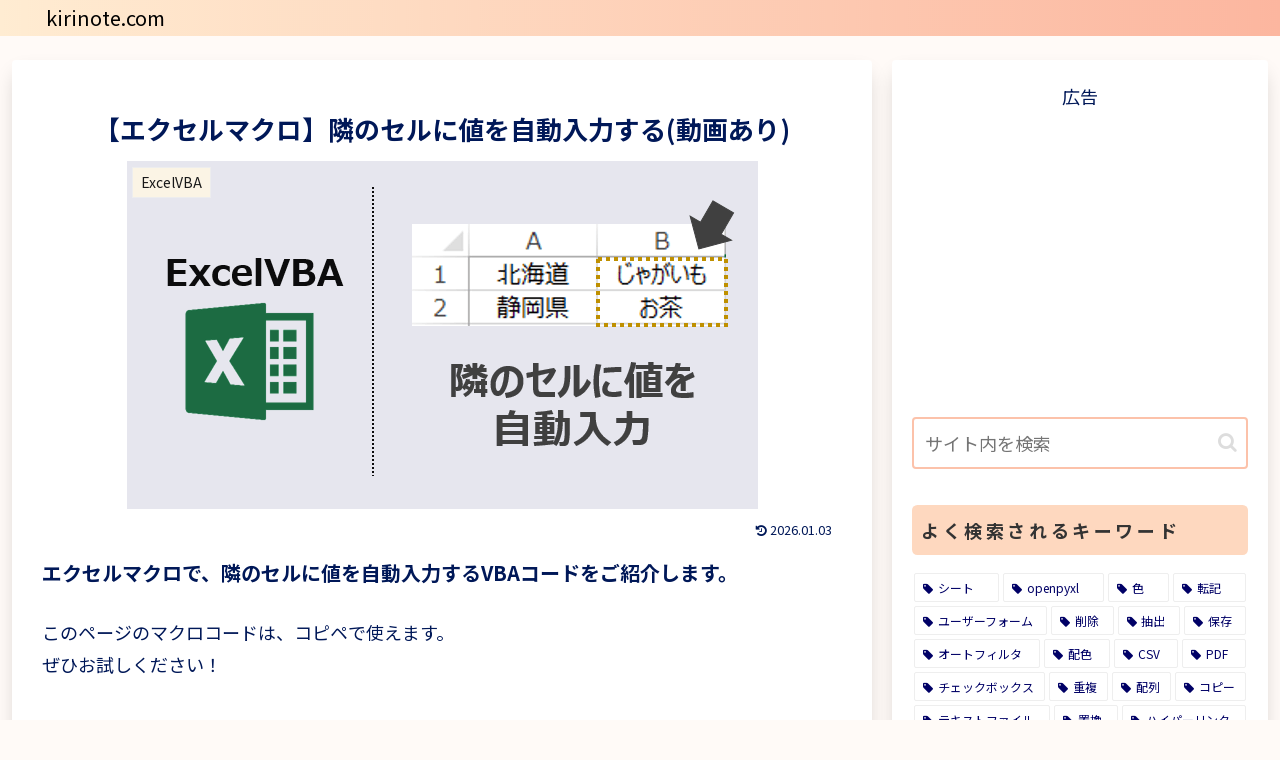

--- FILE ---
content_type: text/html; charset=utf-8
request_url: https://www.google.com/recaptcha/api2/aframe
body_size: 266
content:
<!DOCTYPE HTML><html><head><meta http-equiv="content-type" content="text/html; charset=UTF-8"></head><body><script nonce="gb1H7HywaRMuu0AaLyuPVw">/** Anti-fraud and anti-abuse applications only. See google.com/recaptcha */ try{var clients={'sodar':'https://pagead2.googlesyndication.com/pagead/sodar?'};window.addEventListener("message",function(a){try{if(a.source===window.parent){var b=JSON.parse(a.data);var c=clients[b['id']];if(c){var d=document.createElement('img');d.src=c+b['params']+'&rc='+(localStorage.getItem("rc::a")?sessionStorage.getItem("rc::b"):"");window.document.body.appendChild(d);sessionStorage.setItem("rc::e",parseInt(sessionStorage.getItem("rc::e")||0)+1);localStorage.setItem("rc::h",'1769698097013');}}}catch(b){}});window.parent.postMessage("_grecaptcha_ready", "*");}catch(b){}</script></body></html>